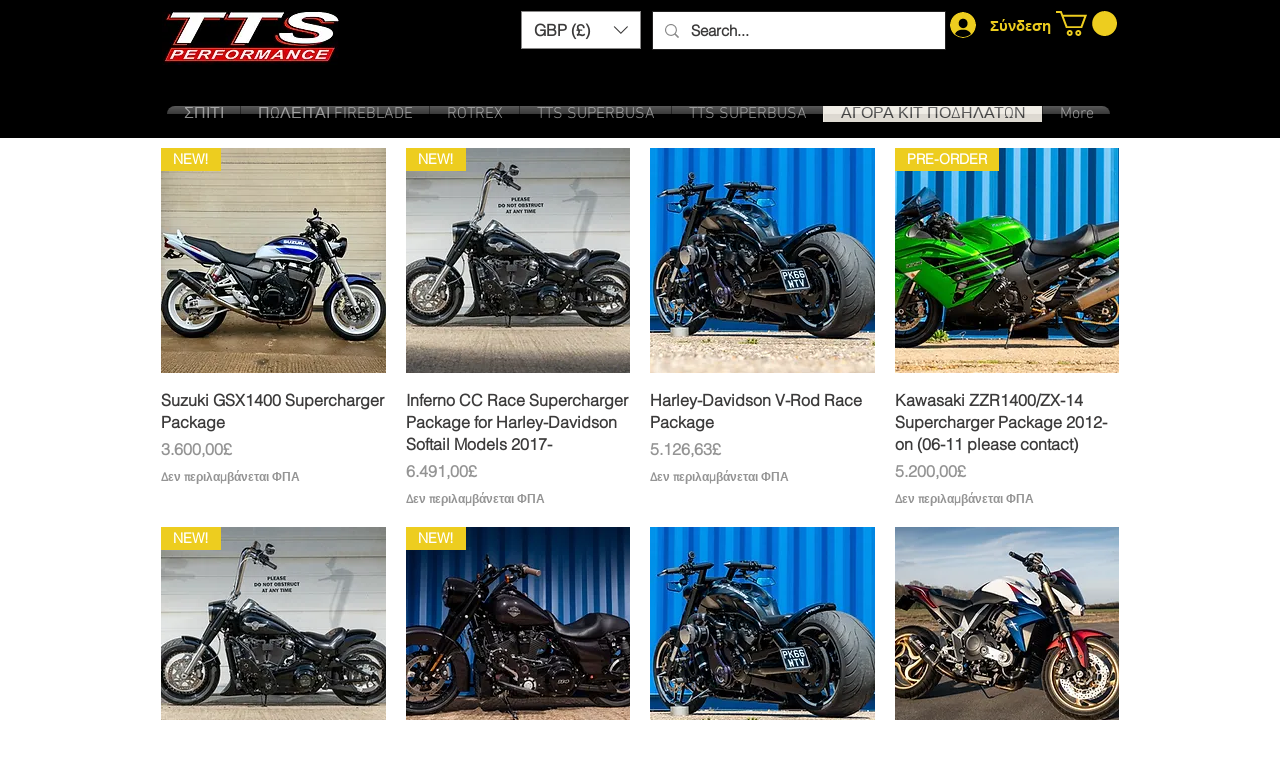

--- FILE ---
content_type: text/html; charset=utf-8
request_url: https://www.google.com/recaptcha/api2/aframe
body_size: 269
content:
<!DOCTYPE HTML><html><head><meta http-equiv="content-type" content="text/html; charset=UTF-8"></head><body><script nonce="XSz1__bJ7uXvzYYNvrBSdA">/** Anti-fraud and anti-abuse applications only. See google.com/recaptcha */ try{var clients={'sodar':'https://pagead2.googlesyndication.com/pagead/sodar?'};window.addEventListener("message",function(a){try{if(a.source===window.parent){var b=JSON.parse(a.data);var c=clients[b['id']];if(c){var d=document.createElement('img');d.src=c+b['params']+'&rc='+(localStorage.getItem("rc::a")?sessionStorage.getItem("rc::b"):"");window.document.body.appendChild(d);sessionStorage.setItem("rc::e",parseInt(sessionStorage.getItem("rc::e")||0)+1);localStorage.setItem("rc::h",'1768694254713');}}}catch(b){}});window.parent.postMessage("_grecaptcha_ready", "*");}catch(b){}</script></body></html>